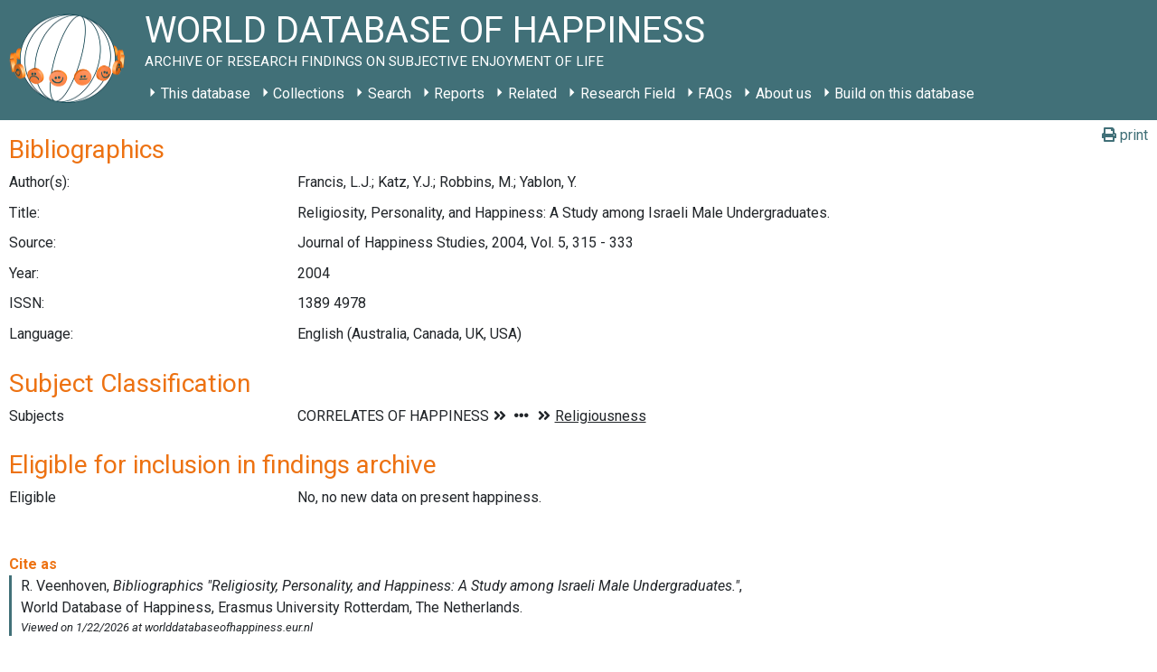

--- FILE ---
content_type: text/html; charset=UTF-8
request_url: https://worlddatabaseofhappiness.eur.nl/publications/religiosity-personality-and-happiness-a-study-among-israeli-male-undergraduates-4597/
body_size: 61588
content:
<!DOCTYPE html>
<html class="no-js" lang="en-US">
<head>
    <meta charset="UTF-8">
    <meta http-equiv="x-ua-compatible" content="ie=edge">
    <meta name="viewport" content="width=device-width, initial-scale=1, shrink-to-fit=no">

    <link rel="profile" href="http://gmpg.org/xfn/11"/>
    <link rel="pingback" href="https://worlddatabaseofhappiness.eur.nl/xmlrpc.php"/>
    <link href="https://fonts.googleapis.com/css2?family=Roboto:ital,wght@0,400;0,700;1,400;1,700&display=swap"
          rel="stylesheet">

    <!--wordpress head-->
    <title>Publications | World Database of Happiness</title>
<meta name='robots' content='max-image-preview:large' />
<link rel="alternate" type="application/rss+xml" title="World Database of Happiness &raquo; Feed" href="https://worlddatabaseofhappiness.eur.nl/feed/" />
<link rel="alternate" type="application/rss+xml" title="World Database of Happiness &raquo; Comments Feed" href="https://worlddatabaseofhappiness.eur.nl/comments/feed/" />
<link rel="alternate" title="oEmbed (JSON)" type="application/json+oembed" href="https://worlddatabaseofhappiness.eur.nl/wp-json/oembed/1.0/embed?url=https%3A%2F%2Fworlddatabaseofhappiness.eur.nl%2Fpublications%2F" />
<link rel="alternate" title="oEmbed (XML)" type="text/xml+oembed" href="https://worlddatabaseofhappiness.eur.nl/wp-json/oembed/1.0/embed?url=https%3A%2F%2Fworlddatabaseofhappiness.eur.nl%2Fpublications%2F&#038;format=xml" />
<style id='wp-img-auto-sizes-contain-inline-css' type='text/css'>
img:is([sizes=auto i],[sizes^="auto," i]){contain-intrinsic-size:3000px 1500px}
/*# sourceURL=wp-img-auto-sizes-contain-inline-css */
</style>
<style id='wp-emoji-styles-inline-css' type='text/css'>

	img.wp-smiley, img.emoji {
		display: inline !important;
		border: none !important;
		box-shadow: none !important;
		height: 1em !important;
		width: 1em !important;
		margin: 0 0.07em !important;
		vertical-align: -0.1em !important;
		background: none !important;
		padding: 0 !important;
	}
/*# sourceURL=wp-emoji-styles-inline-css */
</style>
<style id='wp-block-library-inline-css' type='text/css'>
:root{--wp-block-synced-color:#7a00df;--wp-block-synced-color--rgb:122,0,223;--wp-bound-block-color:var(--wp-block-synced-color);--wp-editor-canvas-background:#ddd;--wp-admin-theme-color:#007cba;--wp-admin-theme-color--rgb:0,124,186;--wp-admin-theme-color-darker-10:#006ba1;--wp-admin-theme-color-darker-10--rgb:0,107,160.5;--wp-admin-theme-color-darker-20:#005a87;--wp-admin-theme-color-darker-20--rgb:0,90,135;--wp-admin-border-width-focus:2px}@media (min-resolution:192dpi){:root{--wp-admin-border-width-focus:1.5px}}.wp-element-button{cursor:pointer}:root .has-very-light-gray-background-color{background-color:#eee}:root .has-very-dark-gray-background-color{background-color:#313131}:root .has-very-light-gray-color{color:#eee}:root .has-very-dark-gray-color{color:#313131}:root .has-vivid-green-cyan-to-vivid-cyan-blue-gradient-background{background:linear-gradient(135deg,#00d084,#0693e3)}:root .has-purple-crush-gradient-background{background:linear-gradient(135deg,#34e2e4,#4721fb 50%,#ab1dfe)}:root .has-hazy-dawn-gradient-background{background:linear-gradient(135deg,#faaca8,#dad0ec)}:root .has-subdued-olive-gradient-background{background:linear-gradient(135deg,#fafae1,#67a671)}:root .has-atomic-cream-gradient-background{background:linear-gradient(135deg,#fdd79a,#004a59)}:root .has-nightshade-gradient-background{background:linear-gradient(135deg,#330968,#31cdcf)}:root .has-midnight-gradient-background{background:linear-gradient(135deg,#020381,#2874fc)}:root{--wp--preset--font-size--normal:16px;--wp--preset--font-size--huge:42px}.has-regular-font-size{font-size:1em}.has-larger-font-size{font-size:2.625em}.has-normal-font-size{font-size:var(--wp--preset--font-size--normal)}.has-huge-font-size{font-size:var(--wp--preset--font-size--huge)}.has-text-align-center{text-align:center}.has-text-align-left{text-align:left}.has-text-align-right{text-align:right}.has-fit-text{white-space:nowrap!important}#end-resizable-editor-section{display:none}.aligncenter{clear:both}.items-justified-left{justify-content:flex-start}.items-justified-center{justify-content:center}.items-justified-right{justify-content:flex-end}.items-justified-space-between{justify-content:space-between}.screen-reader-text{border:0;clip-path:inset(50%);height:1px;margin:-1px;overflow:hidden;padding:0;position:absolute;width:1px;word-wrap:normal!important}.screen-reader-text:focus{background-color:#ddd;clip-path:none;color:#444;display:block;font-size:1em;height:auto;left:5px;line-height:normal;padding:15px 23px 14px;text-decoration:none;top:5px;width:auto;z-index:100000}html :where(.has-border-color){border-style:solid}html :where([style*=border-top-color]){border-top-style:solid}html :where([style*=border-right-color]){border-right-style:solid}html :where([style*=border-bottom-color]){border-bottom-style:solid}html :where([style*=border-left-color]){border-left-style:solid}html :where([style*=border-width]){border-style:solid}html :where([style*=border-top-width]){border-top-style:solid}html :where([style*=border-right-width]){border-right-style:solid}html :where([style*=border-bottom-width]){border-bottom-style:solid}html :where([style*=border-left-width]){border-left-style:solid}html :where(img[class*=wp-image-]){height:auto;max-width:100%}:where(figure){margin:0 0 1em}html :where(.is-position-sticky){--wp-admin--admin-bar--position-offset:var(--wp-admin--admin-bar--height,0px)}@media screen and (max-width:600px){html :where(.is-position-sticky){--wp-admin--admin-bar--position-offset:0px}}

/*# sourceURL=wp-block-library-inline-css */
</style><style id='global-styles-inline-css' type='text/css'>
:root{--wp--preset--aspect-ratio--square: 1;--wp--preset--aspect-ratio--4-3: 4/3;--wp--preset--aspect-ratio--3-4: 3/4;--wp--preset--aspect-ratio--3-2: 3/2;--wp--preset--aspect-ratio--2-3: 2/3;--wp--preset--aspect-ratio--16-9: 16/9;--wp--preset--aspect-ratio--9-16: 9/16;--wp--preset--color--black: #000000;--wp--preset--color--cyan-bluish-gray: #abb8c3;--wp--preset--color--white: #ffffff;--wp--preset--color--pale-pink: #f78da7;--wp--preset--color--vivid-red: #cf2e2e;--wp--preset--color--luminous-vivid-orange: #ff6900;--wp--preset--color--luminous-vivid-amber: #fcb900;--wp--preset--color--light-green-cyan: #7bdcb5;--wp--preset--color--vivid-green-cyan: #00d084;--wp--preset--color--pale-cyan-blue: #8ed1fc;--wp--preset--color--vivid-cyan-blue: #0693e3;--wp--preset--color--vivid-purple: #9b51e0;--wp--preset--gradient--vivid-cyan-blue-to-vivid-purple: linear-gradient(135deg,rgb(6,147,227) 0%,rgb(155,81,224) 100%);--wp--preset--gradient--light-green-cyan-to-vivid-green-cyan: linear-gradient(135deg,rgb(122,220,180) 0%,rgb(0,208,130) 100%);--wp--preset--gradient--luminous-vivid-amber-to-luminous-vivid-orange: linear-gradient(135deg,rgb(252,185,0) 0%,rgb(255,105,0) 100%);--wp--preset--gradient--luminous-vivid-orange-to-vivid-red: linear-gradient(135deg,rgb(255,105,0) 0%,rgb(207,46,46) 100%);--wp--preset--gradient--very-light-gray-to-cyan-bluish-gray: linear-gradient(135deg,rgb(238,238,238) 0%,rgb(169,184,195) 100%);--wp--preset--gradient--cool-to-warm-spectrum: linear-gradient(135deg,rgb(74,234,220) 0%,rgb(151,120,209) 20%,rgb(207,42,186) 40%,rgb(238,44,130) 60%,rgb(251,105,98) 80%,rgb(254,248,76) 100%);--wp--preset--gradient--blush-light-purple: linear-gradient(135deg,rgb(255,206,236) 0%,rgb(152,150,240) 100%);--wp--preset--gradient--blush-bordeaux: linear-gradient(135deg,rgb(254,205,165) 0%,rgb(254,45,45) 50%,rgb(107,0,62) 100%);--wp--preset--gradient--luminous-dusk: linear-gradient(135deg,rgb(255,203,112) 0%,rgb(199,81,192) 50%,rgb(65,88,208) 100%);--wp--preset--gradient--pale-ocean: linear-gradient(135deg,rgb(255,245,203) 0%,rgb(182,227,212) 50%,rgb(51,167,181) 100%);--wp--preset--gradient--electric-grass: linear-gradient(135deg,rgb(202,248,128) 0%,rgb(113,206,126) 100%);--wp--preset--gradient--midnight: linear-gradient(135deg,rgb(2,3,129) 0%,rgb(40,116,252) 100%);--wp--preset--font-size--small: 13px;--wp--preset--font-size--medium: 20px;--wp--preset--font-size--large: 36px;--wp--preset--font-size--x-large: 42px;--wp--preset--spacing--20: 0.44rem;--wp--preset--spacing--30: 0.67rem;--wp--preset--spacing--40: 1rem;--wp--preset--spacing--50: 1.5rem;--wp--preset--spacing--60: 2.25rem;--wp--preset--spacing--70: 3.38rem;--wp--preset--spacing--80: 5.06rem;--wp--preset--shadow--natural: 6px 6px 9px rgba(0, 0, 0, 0.2);--wp--preset--shadow--deep: 12px 12px 50px rgba(0, 0, 0, 0.4);--wp--preset--shadow--sharp: 6px 6px 0px rgba(0, 0, 0, 0.2);--wp--preset--shadow--outlined: 6px 6px 0px -3px rgb(255, 255, 255), 6px 6px rgb(0, 0, 0);--wp--preset--shadow--crisp: 6px 6px 0px rgb(0, 0, 0);}:where(.is-layout-flex){gap: 0.5em;}:where(.is-layout-grid){gap: 0.5em;}body .is-layout-flex{display: flex;}.is-layout-flex{flex-wrap: wrap;align-items: center;}.is-layout-flex > :is(*, div){margin: 0;}body .is-layout-grid{display: grid;}.is-layout-grid > :is(*, div){margin: 0;}:where(.wp-block-columns.is-layout-flex){gap: 2em;}:where(.wp-block-columns.is-layout-grid){gap: 2em;}:where(.wp-block-post-template.is-layout-flex){gap: 1.25em;}:where(.wp-block-post-template.is-layout-grid){gap: 1.25em;}.has-black-color{color: var(--wp--preset--color--black) !important;}.has-cyan-bluish-gray-color{color: var(--wp--preset--color--cyan-bluish-gray) !important;}.has-white-color{color: var(--wp--preset--color--white) !important;}.has-pale-pink-color{color: var(--wp--preset--color--pale-pink) !important;}.has-vivid-red-color{color: var(--wp--preset--color--vivid-red) !important;}.has-luminous-vivid-orange-color{color: var(--wp--preset--color--luminous-vivid-orange) !important;}.has-luminous-vivid-amber-color{color: var(--wp--preset--color--luminous-vivid-amber) !important;}.has-light-green-cyan-color{color: var(--wp--preset--color--light-green-cyan) !important;}.has-vivid-green-cyan-color{color: var(--wp--preset--color--vivid-green-cyan) !important;}.has-pale-cyan-blue-color{color: var(--wp--preset--color--pale-cyan-blue) !important;}.has-vivid-cyan-blue-color{color: var(--wp--preset--color--vivid-cyan-blue) !important;}.has-vivid-purple-color{color: var(--wp--preset--color--vivid-purple) !important;}.has-black-background-color{background-color: var(--wp--preset--color--black) !important;}.has-cyan-bluish-gray-background-color{background-color: var(--wp--preset--color--cyan-bluish-gray) !important;}.has-white-background-color{background-color: var(--wp--preset--color--white) !important;}.has-pale-pink-background-color{background-color: var(--wp--preset--color--pale-pink) !important;}.has-vivid-red-background-color{background-color: var(--wp--preset--color--vivid-red) !important;}.has-luminous-vivid-orange-background-color{background-color: var(--wp--preset--color--luminous-vivid-orange) !important;}.has-luminous-vivid-amber-background-color{background-color: var(--wp--preset--color--luminous-vivid-amber) !important;}.has-light-green-cyan-background-color{background-color: var(--wp--preset--color--light-green-cyan) !important;}.has-vivid-green-cyan-background-color{background-color: var(--wp--preset--color--vivid-green-cyan) !important;}.has-pale-cyan-blue-background-color{background-color: var(--wp--preset--color--pale-cyan-blue) !important;}.has-vivid-cyan-blue-background-color{background-color: var(--wp--preset--color--vivid-cyan-blue) !important;}.has-vivid-purple-background-color{background-color: var(--wp--preset--color--vivid-purple) !important;}.has-black-border-color{border-color: var(--wp--preset--color--black) !important;}.has-cyan-bluish-gray-border-color{border-color: var(--wp--preset--color--cyan-bluish-gray) !important;}.has-white-border-color{border-color: var(--wp--preset--color--white) !important;}.has-pale-pink-border-color{border-color: var(--wp--preset--color--pale-pink) !important;}.has-vivid-red-border-color{border-color: var(--wp--preset--color--vivid-red) !important;}.has-luminous-vivid-orange-border-color{border-color: var(--wp--preset--color--luminous-vivid-orange) !important;}.has-luminous-vivid-amber-border-color{border-color: var(--wp--preset--color--luminous-vivid-amber) !important;}.has-light-green-cyan-border-color{border-color: var(--wp--preset--color--light-green-cyan) !important;}.has-vivid-green-cyan-border-color{border-color: var(--wp--preset--color--vivid-green-cyan) !important;}.has-pale-cyan-blue-border-color{border-color: var(--wp--preset--color--pale-cyan-blue) !important;}.has-vivid-cyan-blue-border-color{border-color: var(--wp--preset--color--vivid-cyan-blue) !important;}.has-vivid-purple-border-color{border-color: var(--wp--preset--color--vivid-purple) !important;}.has-vivid-cyan-blue-to-vivid-purple-gradient-background{background: var(--wp--preset--gradient--vivid-cyan-blue-to-vivid-purple) !important;}.has-light-green-cyan-to-vivid-green-cyan-gradient-background{background: var(--wp--preset--gradient--light-green-cyan-to-vivid-green-cyan) !important;}.has-luminous-vivid-amber-to-luminous-vivid-orange-gradient-background{background: var(--wp--preset--gradient--luminous-vivid-amber-to-luminous-vivid-orange) !important;}.has-luminous-vivid-orange-to-vivid-red-gradient-background{background: var(--wp--preset--gradient--luminous-vivid-orange-to-vivid-red) !important;}.has-very-light-gray-to-cyan-bluish-gray-gradient-background{background: var(--wp--preset--gradient--very-light-gray-to-cyan-bluish-gray) !important;}.has-cool-to-warm-spectrum-gradient-background{background: var(--wp--preset--gradient--cool-to-warm-spectrum) !important;}.has-blush-light-purple-gradient-background{background: var(--wp--preset--gradient--blush-light-purple) !important;}.has-blush-bordeaux-gradient-background{background: var(--wp--preset--gradient--blush-bordeaux) !important;}.has-luminous-dusk-gradient-background{background: var(--wp--preset--gradient--luminous-dusk) !important;}.has-pale-ocean-gradient-background{background: var(--wp--preset--gradient--pale-ocean) !important;}.has-electric-grass-gradient-background{background: var(--wp--preset--gradient--electric-grass) !important;}.has-midnight-gradient-background{background: var(--wp--preset--gradient--midnight) !important;}.has-small-font-size{font-size: var(--wp--preset--font-size--small) !important;}.has-medium-font-size{font-size: var(--wp--preset--font-size--medium) !important;}.has-large-font-size{font-size: var(--wp--preset--font-size--large) !important;}.has-x-large-font-size{font-size: var(--wp--preset--font-size--x-large) !important;}
/*# sourceURL=global-styles-inline-css */
</style>

<style id='classic-theme-styles-inline-css' type='text/css'>
/*! This file is auto-generated */
.wp-block-button__link{color:#fff;background-color:#32373c;border-radius:9999px;box-shadow:none;text-decoration:none;padding:calc(.667em + 2px) calc(1.333em + 2px);font-size:1.125em}.wp-block-file__button{background:#32373c;color:#fff;text-decoration:none}
/*# sourceURL=/wp-includes/css/classic-themes.min.css */
</style>
<link rel='stylesheet' id='bootstrap-basic4-wp-main-css' href='https://worlddatabaseofhappiness.eur.nl/wp-content/themes/worlddatabaseofhappiness/style.css?ver=1.0.0' type='text/css' media='all' />
<link rel='stylesheet' id='bootstrap4-css' href='https://worlddatabaseofhappiness.eur.nl/wp-content/themes/bootstrap-basic4/assets/css/bootstrap.min.css?ver=4.6.2' type='text/css' media='all' />
<link rel='stylesheet' id='bootstrap-basic4-font-awesome5-css' href='https://worlddatabaseofhappiness.eur.nl/wp-content/themes/bootstrap-basic4/assets/fontawesome/css/all.min.css?ver=5.15.4' type='text/css' media='all' />
<link rel='stylesheet' id='bootstrap-basic4-main-css' href='https://worlddatabaseofhappiness.eur.nl/wp-content/themes/bootstrap-basic4/assets/css/main.css?ver=1.0.0' type='text/css' media='all' />
<link rel='stylesheet' id='child-style-css' href='https://worlddatabaseofhappiness.eur.nl/wp-content/themes/worlddatabaseofhappiness/css/main.css?ver=6.9' type='text/css' media='all' />
<script type="text/javascript" src="https://worlddatabaseofhappiness.eur.nl/wp-content/plugins/jquery-updater/js/jquery-4.0.0.min.js?ver=4.0.0" id="jquery-core-js"></script>
<script type="text/javascript" src="https://worlddatabaseofhappiness.eur.nl/wp-content/plugins/jquery-updater/js/jquery-migrate-3.6.0.min.js?ver=3.6.0" id="jquery-migrate-js"></script>
<link rel="https://api.w.org/" href="https://worlddatabaseofhappiness.eur.nl/wp-json/" /><link rel="alternate" title="JSON" type="application/json" href="https://worlddatabaseofhappiness.eur.nl/wp-json/wp/v2/pages/22" /><link rel="EditURI" type="application/rsd+xml" title="RSD" href="https://worlddatabaseofhappiness.eur.nl/xmlrpc.php?rsd" />
<meta name="generator" content="WordPress 6.9" />
<link rel="canonical" href="https://worlddatabaseofhappiness.eur.nl/publications/religiosity-personality-and-happiness-a-study-among-israeli-male-undergraduates-4597/" />
<link rel='shortlink' href='https://worlddatabaseofhappiness.eur.nl/?p=22' />
<script type="module" src="/wp-content/plugins/wdoh-data/frontend/dist/wdoh/wdoh.esm.js?h=2026012212"></script><script nomodule src="/wp-content/plugins/wdoh-data/frontend/dist/wdoh.js?h=2026012212"></script><link rel="icon" href="https://worlddatabaseofhappiness.eur.nl/wp-content/uploads/2020/04/logo_med-1-150x150.png" sizes="32x32" />
<link rel="icon" href="https://worlddatabaseofhappiness.eur.nl/wp-content/uploads/2020/04/logo_med-1.png" sizes="192x192" />
<link rel="apple-touch-icon" href="https://worlddatabaseofhappiness.eur.nl/wp-content/uploads/2020/04/logo_med-1.png" />
<meta name="msapplication-TileImage" content="https://worlddatabaseofhappiness.eur.nl/wp-content/uploads/2020/04/logo_med-1.png" />
    <!--end wordpress head-->
<link rel='stylesheet' id='wdoh-data-styling-css' href='https://worlddatabaseofhappiness.eur.nl/wp-content/plugins/wdoh-data/css/main.css?ver=6.9' type='text/css' media='all' />
</head>
<body class="wp-singular page-template page-template-page_no_header page-template-page_no_header-php page page-id-22 wp-embed-responsive wp-theme-bootstrap-basic4 wp-child-theme-worlddatabaseofhappiness">
<div class="container page-container">
    <wdoh-browse-happy></wdoh-browse-happy>
    <header class="page-header page-header-sitebrand-topbar">
        <div class="row row-with-vspace site-branding">
            <div class="col-md-12 site-title">
                <a class="site-logo-home" href="https://worlddatabaseofhappiness.eur.nl/"
                   title="World Database of Happiness" rel="home">
                    <span class="site-header-logo"></span>
                </a>
                <h1 class="site-title-heading">
                    World Database of Happiness                    <div class="site-description">
                        <small>
                            Archive of research findings on subjective enjoyment of life                        </small>
                    </div>
                </h1>
                                    <div class="row main-navigation">
                        <div class="col-md-12">
                            <nav class="navbar navbar-expand-lg navbar-light bg-light">
                                <button class="navbar-toggler" type="button" data-toggle="collapse"
                                        data-target="#bootstrap-basic4-topnavbar"
                                        aria-controls="bootstrap-basic4-topnavbar"
                                        aria-expanded="false"
                                        aria-label="Toggle navigation">
                                    <span class="navbar-toggler-icon"></span>
                                </button>
                                <div id="bootstrap-basic4-topnavbar" class="collapse navbar-collapse">
                                    <ul id="bb4-primary-menu" class="navbar-nav mr-auto"><li id="menu-item-1039" class="menu-item menu-item-type-post_type menu-item-object-page menu-item-has-children menu-item-1039 nav-item dropdown"><a href="https://worlddatabaseofhappiness.eur.nl/this-database/" class="dropdown-toggle nav-link  menu-item menu-item-type-post_type menu-item-object-page menu-item-has-children" data-toggle="dropdown" aria-haspopup="true" aria-expanded="false">This database</a>
<div class="dropdown-menu">
	<a href="https://worlddatabaseofhappiness.eur.nl/this-database/what-is-this-world-database-of-happiness-2/" class="dropdown-toggle nav-link  menu-item menu-item-type-post_type menu-item-object-page menu-item-has-children" data-toggle="dropdown" aria-haspopup="true" aria-expanded="false">What is this World Database of Happiness?</a>
	<div class="dropdown-menu">
		<a href="https://worlddatabaseofhappiness.eur.nl/this-database/simple-summaries-by-language/" class="dropdown-item  menu-item menu-item-type-post_type menu-item-object-page">Key points by language</a>
		<a href="https://worlddatabaseofhappiness.eur.nl/this-database/concept/" class="dropdown-item  menu-item menu-item-type-post_type menu-item-object-page">Concept</a>
		<a href="https://worlddatabaseofhappiness.eur.nl/this-database/overview-of-the-world-database-of-happiness/" class="dropdown-item  menu-item menu-item-type-post_type menu-item-object-page">Overview</a>
		<a href="https://worlddatabaseofhappiness.eur.nl/this-database/elements-of-this-world-database-of-happiness/" class="dropdown-item  menu-item menu-item-type-post_type menu-item-object-page">Elements of the finding archive</a>
		<a href="https://worlddatabaseofhappiness.eur.nl/this-database/it-behind-this-database/" class="dropdown-item  menu-item menu-item-type-post_type menu-item-object-page">IT behind this database</a>
		<a href="https://worlddatabaseofhappiness.eur.nl/this-database/glossary/" class="dropdown-item  menu-item menu-item-type-post_type menu-item-object-page">Glossary</a>
	</div>

	<a href="https://worlddatabaseofhappiness.eur.nl/this-database/reasons-for-this-database/" class="dropdown-item  menu-item menu-item-type-post_type menu-item-object-page">Reasons for this database</a>
	<a href="https://worlddatabaseofhappiness.eur.nl/this-database/how-to-search-in-this-database/" class="dropdown-item  menu-item menu-item-type-post_type menu-item-object-page">How to search in this database: Overview of options</a>
	<a href="https://worlddatabaseofhappiness.eur.nl/this-database/uses-of-this-database/" class="dropdown-item  menu-item menu-item-type-post_type menu-item-object-page">Uses of this database</a>
	<a href="https://worlddatabaseofhappiness.eur.nl/this-database/how-to-cite-this-source/" class="dropdown-item  menu-item menu-item-type-post_type menu-item-object-page">How to cite this source</a>
	<a href="https://worlddatabaseofhappiness.eur.nl/this-database/how-to-add-your-work/" class="dropdown-toggle nav-link  menu-item menu-item-type-post_type menu-item-object-page menu-item-has-children" data-toggle="dropdown" aria-haspopup="true" aria-expanded="false">How to add to this source</a>
	<div class="dropdown-menu">
		<a href="https://worlddatabaseofhappiness.eur.nl/how-to-enter-findings-on-happiness/" class="dropdown-item  menu-item menu-item-type-post_type menu-item-object-page">How to enter findings on happiness</a>
		<a href="https://worlddatabaseofhappiness.eur.nl/this-database/tools/" class="dropdown-item  menu-item menu-item-type-post_type menu-item-object-page">Tools</a>
	</div>

	<a href="https://worlddatabaseofhappiness.eur.nl/how-to-build-on-this-database/" class="dropdown-item  menu-item menu-item-type-post_type menu-item-object-page">How to build on this database</a>
	<a href="https://worlddatabaseofhappiness.eur.nl/this-database/how-to-support-this-database/" class="dropdown-item  menu-item menu-item-type-post_type menu-item-object-page">How to support this database</a>
	<a href="https://worlddatabaseofhappiness.eur.nl/this-database/services/" class="dropdown-item  menu-item menu-item-type-post_type menu-item-object-page">Services</a>
	<a href="https://worlddatabaseofhappiness.eur.nl/this-database/development-of-this-database/" class="dropdown-toggle nav-link  menu-item menu-item-type-post_type menu-item-object-page menu-item-has-children" data-toggle="dropdown" aria-haspopup="true" aria-expanded="false">Development of this World Database of Happiness</a>
	<div class="dropdown-menu">
		<a href="https://worlddatabaseofhappiness.eur.nl/this-database/development-history/" class="dropdown-item  menu-item menu-item-type-post_type menu-item-object-page">Development history of the World Database of Happiness</a>
		<a href="https://worlddatabaseofhappiness.eur.nl/this-database/progress-reports/" class="dropdown-item  menu-item menu-item-type-post_type menu-item-object-page">Progress reports</a>
		<a href="https://worlddatabaseofhappiness.eur.nl/this-database/continuation-of-this-database/" class="dropdown-item  menu-item menu-item-type-post_type menu-item-object-page">Continuation of this database</a>
	</div>

</div>
</li>
<li id="menu-item-75" class="menu-item menu-item-type-post_type menu-item-object-page menu-item-has-children menu-item-75 nav-item dropdown"><a href="https://worlddatabaseofhappiness.eur.nl/collections/" class="dropdown-toggle nav-link  menu-item menu-item-type-post_type menu-item-object-page menu-item-has-children" data-toggle="dropdown" aria-haspopup="true" aria-expanded="false">Collections</a>
<div class="dropdown-menu">
	<a href="https://worlddatabaseofhappiness.eur.nl/collections/bibliography/" class="dropdown-toggle nav-link  menu-item menu-item-type-post_type menu-item-object-page menu-item-has-children" data-toggle="dropdown" aria-haspopup="true" aria-expanded="false">Bibliography</a>
	<div class="dropdown-menu">
		<a href="https://worlddatabaseofhappiness.eur.nl/collections/bibliography/what-is-this-bibliography-of-happiness/" class="dropdown-item  menu-item menu-item-type-post_type menu-item-object-page">What is this Bibliography of happiness?</a>
		<a href="https://worlddatabaseofhappiness.eur.nl/collections/bibliography/biblio-introtext-contents/" class="dropdown-item  menu-item menu-item-type-post_type menu-item-object-page">Contents Introductory text</a>
		<a href="https://worlddatabaseofhappiness.eur.nl/collections/bibliography/how-to-search-in-this-bibliography-of-happiness/" class="dropdown-item  menu-item menu-item-type-post_type menu-item-object-page">How to search</a>
		<a href="https://worlddatabaseofhappiness.eur.nl/bibliographic-subjects/" class="dropdown-item  menu-item menu-item-type-post_type menu-item-object-page">Subject classification</a>
		<a href="https://worlddatabaseofhappiness.eur.nl/search-the-database/bibliography/" class="dropdown-item  menu-item menu-item-type-post_type menu-item-object-page">Search</a>
		<a href="https://worlddatabaseofhappiness.eur.nl/collections/bibliography/directory-of-happiness-investigators/" class="dropdown-item  menu-item menu-item-type-post_type menu-item-object-page">Directory of Happiness Investigators</a>
	</div>

	<a href="https://worlddatabaseofhappiness.eur.nl/collections/measures-of-happiness/" class="dropdown-toggle nav-link  menu-item menu-item-type-post_type menu-item-object-page menu-item-has-children" data-toggle="dropdown" aria-haspopup="true" aria-expanded="false">Measures of Happiness</a>
	<div class="dropdown-menu">
		<a href="https://worlddatabaseofhappiness.eur.nl/collections/measures-of-happiness/what-is-this-collection-measures-of-happiness/" class="dropdown-item  menu-item menu-item-type-post_type menu-item-object-page">What is this collection Measures of Happiness?</a>
		<a href="https://worlddatabaseofhappiness.eur.nl/collections/measures-of-happiness/contents-introtext/" class="dropdown-item  menu-item menu-item-type-post_type menu-item-object-page">Contents Introductory text</a>
		<a href="https://worlddatabaseofhappiness.eur.nl/collections/measures-of-happiness/examples-of-measures-of-happiness/" class="dropdown-item  menu-item menu-item-type-post_type menu-item-object-page">Examples of measures of happiness</a>
		<a href="https://worlddatabaseofhappiness.eur.nl/collections/measures-of-happiness/how-to-search-in-this-collection-measures-of-happiness/" class="dropdown-item  menu-item menu-item-type-post_type menu-item-object-page">How to search</a>
		<a href="https://worlddatabaseofhappiness.eur.nl/search-the-database/happiness-measures/" class="dropdown-item  menu-item menu-item-type-post_type menu-item-object-page">Search</a>
	</div>

	<a href="https://worlddatabaseofhappiness.eur.nl/collections/distributional-findings-on-happiness/" class="dropdown-toggle nav-link  menu-item menu-item-type-post_type menu-item-object-page menu-item-has-children" data-toggle="dropdown" aria-haspopup="true" aria-expanded="false">Distributional findings on happiness</a>
	<div class="dropdown-menu">
		<a href="https://worlddatabaseofhappiness.eur.nl/collections/distributional-findings-on-happiness/what-is-this-collection-of-distributional-findings-on-happiness-2/" class="dropdown-item  menu-item menu-item-type-post_type menu-item-object-page">What is this Collection of Distributional Findings on Happiness?</a>
		<a href="https://worlddatabaseofhappiness.eur.nl/collections/distributional-findings-on-happiness/happiness-in-nations/" class="dropdown-toggle nav-link  menu-item menu-item-type-post_type menu-item-object-page menu-item-has-children" data-toggle="dropdown" aria-haspopup="true" aria-expanded="false">Findings on Happiness in Nations</a>
		<div class="dropdown-menu">
			<a href="https://worlddatabaseofhappiness.eur.nl/collections/distributional-findings-on-happiness/what-is-this-collection-of-distributional-findings-on-happiness-2/what-is-this-collection-of-happiness-in-nations/" class="dropdown-item  menu-item menu-item-type-post_type menu-item-object-page">What is this collection of Distributional Findings on Happiness in Nations?</a>
			<a href="https://worlddatabaseofhappiness.eur.nl/collections/distributional-findings-on-happiness/happiness-in-nations/contents-introtext-happiness-in-nations/" class="dropdown-item  menu-item menu-item-type-post_type menu-item-object-page">Contents Introductory text</a>
		</div>

		<a href="https://worlddatabaseofhappiness.eur.nl/collections/distributional-findings-on-happiness/distributional-findings-on-happiness-in-publics/" class="dropdown-toggle nav-link  menu-item menu-item-type-post_type menu-item-object-page menu-item-has-children" data-toggle="dropdown" aria-haspopup="true" aria-expanded="false">Findings on Happiness in Publics</a>
		<div class="dropdown-menu">
			<a href="https://worlddatabaseofhappiness.eur.nl/collections/distributional-findings-on-happiness/distributional-findings-on-happiness-in-publics/introtext-happinessinpublics/" class="dropdown-item  menu-item menu-item-type-post_type menu-item-object-page">Introductory text</a>
			<a href="https://worlddatabaseofhappiness.eur.nl/collections/distributional-findings-on-happiness/distributional-findings-on-happiness-in-publics/classification-of-special-publics/" class="dropdown-item  menu-item menu-item-type-post_type menu-item-object-page">Classification of special publics</a>
		</div>

		<a href="https://worlddatabaseofhappiness.eur.nl/collections/distributional-findings-on-happiness/how-to-search-distributional-findings-on-happiness/" class="dropdown-item  menu-item menu-item-type-post_type menu-item-object-page">How to search</a>
		<a href="https://worlddatabaseofhappiness.eur.nl/search-the-database/distributional-findings/" class="dropdown-item  menu-item menu-item-type-post_type menu-item-object-page">Search</a>
	</div>

	<a href="https://worlddatabaseofhappiness.eur.nl/collections/correlational-findings/" class="dropdown-toggle nav-link  menu-item menu-item-type-post_type menu-item-object-page menu-item-has-children" data-toggle="dropdown" aria-haspopup="true" aria-expanded="false">Correlational findings</a>
	<div class="dropdown-menu">
		<a href="https://worlddatabaseofhappiness.eur.nl/collections/correlational-findings/what-is-this-collection-of-correlational-findings-on-happiness/" class="dropdown-item  menu-item menu-item-type-post_type menu-item-object-page">What is this Collection of Correlational Findings on Happiness?</a>
		<a href="https://worlddatabaseofhappiness.eur.nl/collections/correlational-findings/contents-introtext-correlationalfindings/" class="dropdown-item  menu-item menu-item-type-post_type menu-item-object-page">Contents Introductory text</a>
		<a href="https://worlddatabaseofhappiness.eur.nl/collections/correlational-findings/how-to-search-in-this-collection-of-correlational-findings-on-happiness/" class="dropdown-item  menu-item menu-item-type-post_type menu-item-object-page">How to search</a>
		<a href="https://worlddatabaseofhappiness.eur.nl/correlational-subjects/" class="dropdown-item  menu-item menu-item-type-post_type menu-item-object-page">Subject classification</a>
		<a href="https://worlddatabaseofhappiness.eur.nl/specification-variables/" class="dropdown-item  menu-item menu-item-type-post_type menu-item-object-page">Specification variables</a>
		<a href="https://worlddatabaseofhappiness.eur.nl/search-the-database/correlational-findings/" class="dropdown-item  menu-item menu-item-type-post_type menu-item-object-page">Search</a>
	</div>

</div>
</li>
<li id="menu-item-19" class="menu-item menu-item-type-post_type menu-item-object-page menu-item-has-children menu-item-19 nav-item dropdown"><a href="https://worlddatabaseofhappiness.eur.nl/search-the-database/" class="dropdown-toggle nav-link  menu-item menu-item-type-post_type menu-item-object-page menu-item-has-children" data-toggle="dropdown" aria-haspopup="true" aria-expanded="false">Search</a>
<div class="dropdown-menu">
	<a href="https://worlddatabaseofhappiness.eur.nl/this-database/how-to-search-in-this-database/" class="dropdown-item  menu-item menu-item-type-post_type menu-item-object-page">How to search in this database: Overview of options</a>
	<a href="https://worlddatabaseofhappiness.eur.nl/search-the-database/bibliography/" class="dropdown-item  menu-item menu-item-type-post_type menu-item-object-page">Bibliography</a>
	<a href="https://worlddatabaseofhappiness.eur.nl/search-the-database/studies/" class="dropdown-item  menu-item menu-item-type-post_type menu-item-object-page">Studies</a>
	<a href="https://worlddatabaseofhappiness.eur.nl/search-the-database/happiness-measures/" class="dropdown-item  menu-item menu-item-type-post_type menu-item-object-page">Happiness Measures</a>
	<a href="https://worlddatabaseofhappiness.eur.nl/search-the-database/distributional-findings/" class="dropdown-item  menu-item menu-item-type-post_type menu-item-object-page">Distributional findings</a>
	<a href="https://worlddatabaseofhappiness.eur.nl/search-the-database/correlational-findings/" class="dropdown-item  menu-item menu-item-type-post_type menu-item-object-page">Correlational findings</a>
	<a href="https://worlddatabaseofhappiness.eur.nl/search-the-database/search-all/" class="dropdown-item  menu-item menu-item-type-post_type menu-item-object-page">Search all</a>
</div>
</li>
<li id="menu-item-1105" class="menu-item menu-item-type-post_type menu-item-object-page menu-item-has-children menu-item-1105 nav-item dropdown"><a href="https://worlddatabaseofhappiness.eur.nl/reports/" class="dropdown-toggle nav-link  menu-item menu-item-type-post_type menu-item-object-page menu-item-has-children" data-toggle="dropdown" aria-haspopup="true" aria-expanded="false">Reports</a>
<div class="dropdown-menu">
	<a href="https://worlddatabaseofhappiness.eur.nl/reports/reports-in-the-world-database-of-happiness/" class="dropdown-item  menu-item menu-item-type-post_type menu-item-object-page">Overview of reports</a>
	<a href="https://worlddatabaseofhappiness.eur.nl/reports/reports-on-happiness-in-single-nations/" class="dropdown-item  menu-item menu-item-type-post_type menu-item-object-page">Reports on Happiness in Single Nations</a>
	<a href="https://worlddatabaseofhappiness.eur.nl/reports/report-on-happiness-in-multiple-nations-sorted-by-type-of-happiness-measure-used/" class="dropdown-item  menu-item menu-item-type-post_type menu-item-object-page">Report on Happiness in Multiple Nations, sorted by type of happiness measure used</a>
	<a href="https://worlddatabaseofhappiness.eur.nl/reports/rank-reports-of-happiness-in-nations/" class="dropdown-item  menu-item menu-item-type-post_type menu-item-object-page">Rank reports of happiness in nations</a>
	<a href="https://worlddatabaseofhappiness.eur.nl/reports/trend-reports-on-change-of-happiness-in-nations/" class="dropdown-item  menu-item menu-item-type-post_type menu-item-object-page">Trend reports on change of happiness in nations</a>
</div>
</li>
<li id="menu-item-1109" class="menu-item menu-item-type-post_type menu-item-object-page menu-item-has-children menu-item-1109 nav-item dropdown"><a href="https://worlddatabaseofhappiness.eur.nl/related-sources/" class="dropdown-toggle nav-link  menu-item menu-item-type-post_type menu-item-object-page menu-item-has-children" data-toggle="dropdown" aria-haspopup="true" aria-expanded="false">Related</a>
<div class="dropdown-menu">
	<a href="https://worlddatabaseofhappiness.eur.nl/related-sources/data-set-states-of-nations/" class="dropdown-toggle nav-link  menu-item menu-item-type-post_type menu-item-object-page menu-item-has-children" data-toggle="dropdown" aria-haspopup="true" aria-expanded="false">Dataset ‘States of nations’</a>
	<div class="dropdown-menu">
		<a href="https://worlddatabaseofhappiness.eur.nl/related-sources/summary-datafile-states-of-nations/" class="dropdown-item  menu-item menu-item-type-post_type menu-item-object-page">What is this dataset &#8216;States of Nations&#8217;?</a>
		<a href="https://worlddatabaseofhappiness.eur.nl/related-sources/user-information-data-file-states-of-nations/" class="dropdown-item  menu-item menu-item-type-post_type menu-item-object-page">User information</a>
		<a href="https://worlddatabaseofhappiness.eur.nl/related-sources/data-set-states-of-nations/states-of-nations-by-topic/" class="dropdown-item  menu-item menu-item-type-post_type menu-item-object-page">States of Nations by Topic (macro variables)</a>
		<a href="https://worlddatabaseofhappiness.eur.nl/related-sources/data-set-states-of-nations/states-of-nations-by-theme/" class="dropdown-item  menu-item menu-item-type-post_type menu-item-object-page">States of nations by Theme</a>
	</div>

	<a href="https://worlddatabaseofhappiness.eur.nl/related-sources/data-set-trends-in-nations/" class="dropdown-toggle nav-link  menu-item menu-item-type-post_type menu-item-object-page menu-item-has-children" data-toggle="dropdown" aria-haspopup="true" aria-expanded="false">Data set ‘Trends in nations’</a>
	<div class="dropdown-menu">
		<a href="https://worlddatabaseofhappiness.eur.nl/related-sources/data-set-trends-in-nations/what-is-this-data-file-trends-in-nations/" class="dropdown-item  menu-item menu-item-type-post_type menu-item-object-page">What is this data file ‘Trends in Nations’?</a>
		<a href="https://worlddatabaseofhappiness.eur.nl/related-sources/data-set-trends-in-nations/variables-in-data-file-trends-in-nations/" class="dropdown-toggle nav-link  menu-item menu-item-type-post_type menu-item-object-page menu-item-has-children" data-toggle="dropdown" aria-haspopup="true" aria-expanded="false">Variables in data file ‘Trends in Nations’</a>
		<div class="dropdown-menu">
			<a href="https://worlddatabaseofhappiness.eur.nl/related-sources/data-set-trends-in-nations/variables-in-data-file-trends-in-nations/data-on-trend-average-happiness-in-nations/" class="dropdown-item  menu-item menu-item-type-post_type menu-item-object-page">Average Happiness in Nations by Year in data file ‘Trends in Nations’</a>
			<a href="https://worlddatabaseofhappiness.eur.nl/related-sources/data-set-trends-in-nations/variables-in-data-file-trends-in-nations/data-on-trend-inequality-of-happiness-in-nations/" class="dropdown-item  menu-item menu-item-type-post_type menu-item-object-page">Inequality of Happiness in Nations by year in data file ‘Trends in Nations’</a>
			<a href="https://worlddatabaseofhappiness.eur.nl/related-sources/data-set-trends-in-nations/variables-in-data-file-trends-in-nations/data-trend-inequality-adjusted-happiness-in-nations/" class="dropdown-item  menu-item menu-item-type-post_type menu-item-object-page">Inequality-Adjusted Happiness (IAH) in nations by year in data file ‘Trends in Nations’</a>
			<a href="https://worlddatabaseofhappiness.eur.nl/related-sources/data-set-trends-in-nations/variables-in-data-file-trends-in-nations/data-trend-happy-life-years-in-nations/" class="dropdown-item  menu-item menu-item-type-post_type menu-item-object-page">Happy Life-Years (HLY) in Nations by Year in data file ‘Trends in Nations’</a>
			<a href="https://worlddatabaseofhappiness.eur.nl/related-sources/data-set-trends-in-nations/variables-in-data-file-trends-in-nations/data-on-trend-life-expectancy-in-nations/" class="dropdown-item  menu-item menu-item-type-post_type menu-item-object-page">Life-Expectancy in Nations by Year in data’file ‘Trends in Nations</a>
		</div>

	</div>

	<a href="https://worlddatabaseofhappiness.eur.nl/related-sources/international-happiness-scale-interval-study/" class="dropdown-toggle nav-link  menu-item menu-item-type-post_type menu-item-object-page menu-item-has-children" data-toggle="dropdown" aria-haspopup="true" aria-expanded="false">International Happiness Scale Interval Study</a>
	<div class="dropdown-menu">
		<a href="https://worlddatabaseofhappiness.eur.nl/related-sources/international-happiness-scale-interval-study/summary-scale-interval-study/" class="dropdown-item  menu-item menu-item-type-post_type menu-item-object-page">What is this International Happiness Scale Interval Study?</a>
		<a href="https://worlddatabaseofhappiness.eur.nl/related-sources/international-happiness-scale-interval-study/method-of-happiness-scale-interval-study/" class="dropdown-item  menu-item menu-item-type-post_type menu-item-object-page">Method</a>
		<a href="https://worlddatabaseofhappiness.eur.nl/related-sources/international-happiness-scale-interval-study/flyer-international-happiness-scale-interval-study/" class="dropdown-item  menu-item menu-item-type-post_type menu-item-object-page">Flyer</a>
		<a href="https://worlddatabaseofhappiness.eur.nl/related-sources/international-happiness-scale-interval-study/scale-interval-recorder/" class="dropdown-item  menu-item menu-item-type-post_type menu-item-object-page">Scale Interval Recorder</a>
		<a href="https://worlddatabaseofhappiness.eur.nl/related-sources/international-happiness-scale-interval-study/investigators-international-happiness-scale-interval-study/" class="dropdown-item  menu-item menu-item-type-post_type menu-item-object-page">Investigators</a>
		<a href="https://worlddatabaseofhappiness.eur.nl/related-sources/international-happiness-scale-interval-study/questions-on-happiness-involving-verbal-response-options-ever-used-in-general-population-surveys-in-nations/" class="dropdown-item  menu-item menu-item-type-post_type menu-item-object-page">Survey questions</a>
		<a href="https://worlddatabaseofhappiness.eur.nl/related-sources/international-happiness-scale-interval-study/studies-in-international-happiness-scale-interval-study/" class="dropdown-item  menu-item menu-item-type-post_type menu-item-object-page">Studies</a>
		<a href="https://worlddatabaseofhappiness.eur.nl/related-sources/international-happiness-scale-interval-study/publications-on-the-international-happiness-scale-interval-study/" class="dropdown-item  menu-item menu-item-type-post_type menu-item-object-page">Publications</a>
	</div>

</div>
</li>
<li id="menu-item-1141" class="menu-item menu-item-type-post_type menu-item-object-page menu-item-has-children menu-item-1141 nav-item dropdown"><a href="https://worlddatabaseofhappiness.eur.nl/research-field/" class="dropdown-toggle nav-link  menu-item menu-item-type-post_type menu-item-object-page menu-item-has-children" data-toggle="dropdown" aria-haspopup="true" aria-expanded="false">Research Field</a>
<div class="dropdown-menu">
	<a href="https://worlddatabaseofhappiness.eur.nl/research-field/journals-on-happiness-and-wider-well-being/" class="dropdown-item  menu-item menu-item-type-post_type menu-item-object-page">Journals on happiness and wider well-being</a>
	<a href="https://worlddatabaseofhappiness.eur.nl/research-field/research-associations-on-subjective-well-being/" class="dropdown-item  menu-item menu-item-type-post_type menu-item-object-page">Research associations on subjective well-being</a>
	<a href="https://worlddatabaseofhappiness.eur.nl/research-field/conferences-on-happiness/" class="dropdown-item  menu-item menu-item-type-post_type menu-item-object-page">Conferences on happiness</a>
	<a href="https://worlddatabaseofhappiness.eur.nl/research-field/research-institutes-on-happiness/" class="dropdown-item  menu-item menu-item-type-post_type menu-item-object-page">Research institutes on Happiness</a>
	<a href="https://worlddatabaseofhappiness.eur.nl/research-field/databases-on-happiness/" class="dropdown-item  menu-item menu-item-type-post_type menu-item-object-page">Databases on happiness</a>
	<a href="https://worlddatabaseofhappiness.eur.nl/research-field/key-literature-on-happiness/" class="dropdown-item  menu-item menu-item-type-post_type menu-item-object-page">Key literature on happiness</a>
</div>
</li>
<li id="menu-item-1150" class="menu-item menu-item-type-post_type menu-item-object-page menu-item-has-children menu-item-1150 nav-item dropdown"><a href="https://worlddatabaseofhappiness.eur.nl/facs/" class="dropdown-toggle nav-link  menu-item menu-item-type-post_type menu-item-object-page menu-item-has-children" data-toggle="dropdown" aria-haspopup="true" aria-expanded="false">FAQs</a>
<div class="dropdown-menu">
	<a href="https://worlddatabaseofhappiness.eur.nl/facs/faqs-about-happiness/" class="dropdown-item  menu-item menu-item-type-post_type menu-item-object-page">FAQs about happiness</a>
	<a href="https://worlddatabaseofhappiness.eur.nl/facs/faqs-about-this-world-database-of-happiness/" class="dropdown-item  menu-item menu-item-type-post_type menu-item-object-page">FAQs about this World Database of Happiness</a>
	<a href="https://worlddatabaseofhappiness.eur.nl/facs/faqs-about-searching-in-this-world-database-of-happiness/" class="dropdown-item  menu-item menu-item-type-post_type menu-item-object-page">FAQs about searching in this World Database of Happiness</a>
</div>
</li>
<li id="menu-item-1155" class="menu-item menu-item-type-post_type menu-item-object-page menu-item-has-children menu-item-1155 nav-item dropdown"><a href="https://worlddatabaseofhappiness.eur.nl/about-us-2/" class="dropdown-toggle nav-link  menu-item menu-item-type-post_type menu-item-object-page menu-item-has-children" data-toggle="dropdown" aria-haspopup="true" aria-expanded="false">About us</a>
<div class="dropdown-menu">
	<a href="https://worlddatabaseofhappiness.eur.nl/about-us-2/organizational-basis/" class="dropdown-item  menu-item menu-item-type-post_type menu-item-object-page">Organization</a>
	<a href="https://worlddatabaseofhappiness.eur.nl/about-us-2/home-team-current/" class="dropdown-item  menu-item menu-item-type-post_type menu-item-object-page">Home team: Current</a>
	<a href="https://worlddatabaseofhappiness.eur.nl/about-us-2/home-team-veterans/" class="dropdown-item  menu-item menu-item-type-post_type menu-item-object-page">Home team: Veterans</a>
	<a href="https://worlddatabaseofhappiness.eur.nl/about-us-2/associated-researchers/" class="dropdown-item  menu-item menu-item-type-post_type menu-item-object-page">List of associated researchers</a>
	<a href="https://worlddatabaseofhappiness.eur.nl/this-database/how-to-support-this-database/" class="dropdown-toggle nav-link  menu-item menu-item-type-post_type menu-item-object-page menu-item-has-children" data-toggle="dropdown" aria-haspopup="true" aria-expanded="false">Join us</a>
	<div class="dropdown-menu">
		<a href="https://worlddatabaseofhappiness.eur.nl/this-database/how-to-support-this-database/sponsor-the-world-database-of-happiness/" class="dropdown-toggle nav-link  menu-item menu-item-type-post_type menu-item-object-page menu-item-has-children" data-toggle="dropdown" aria-haspopup="true" aria-expanded="false">Sponsor the World Database of Happiness</a>
		<div class="dropdown-menu">
			<a href="https://worlddatabaseofhappiness.eur.nl/this-database/how-to-support-this-database/sponsor-the-world-database-of-happiness/sponsor-the-database-as-a-whole/" class="dropdown-item  menu-item menu-item-type-post_type menu-item-object-page">Sponsor the database as a whole</a>
			<a href="https://worlddatabaseofhappiness.eur.nl/this-database/how-to-support-this-database/sponsor-the-world-database-of-happiness/sponsor-a-topic-in-this-database/" class="dropdown-item  menu-item menu-item-type-post_type menu-item-object-page">Sponsor a topic in this database</a>
			<a href="https://worlddatabaseofhappiness.eur.nl/this-database/how-to-support-this-database/sponsor-the-world-database-of-happiness/arrangements-for-sponsors/" class="dropdown-item  menu-item menu-item-type-post_type menu-item-object-page">Arrangements for sponsors</a>
			<a href="https://worlddatabaseofhappiness.eur.nl/this-database/how-to-support-this-database/sponsor-the-world-database-of-happiness/list-of-sponsors/" class="dropdown-item  menu-item menu-item-type-post_type menu-item-object-page">List of sponsors</a>
		</div>

		<a href="https://worlddatabaseofhappiness.eur.nl/this-database/how-to-support-this-database/join-as-a-research-associate/" class="dropdown-toggle nav-link  menu-item menu-item-type-post_type menu-item-object-page menu-item-has-children" data-toggle="dropdown" aria-haspopup="true" aria-expanded="false">Join as an associated researcher</a>
		<div class="dropdown-menu">
			<a href="https://worlddatabaseofhappiness.eur.nl/this-database/how-to-support-this-database/join-as-a-research-associate/arrangements-for-associated-researchers/" class="dropdown-item  menu-item menu-item-type-post_type menu-item-object-page">Arrangements for associated researchers</a>
			<a href="https://worlddatabaseofhappiness.eur.nl/about-us-2/associated-researchers/" class="dropdown-item  menu-item menu-item-type-post_type menu-item-object-page">List of associated researchers</a>
		</div>

		<a href="https://worlddatabaseofhappiness.eur.nl/this-database/how-to-support-this-database/have-us-enter-your-work/" class="dropdown-item  menu-item menu-item-type-post_type menu-item-object-page">Have us enter your work</a>
		<a href="https://worlddatabaseofhappiness.eur.nl/this-database/how-to-support-this-database/order-a-research-review/" class="dropdown-item  menu-item menu-item-type-post_type menu-item-object-page">Order a research review</a>
		<a href="https://worlddatabaseofhappiness.eur.nl/this-database/how-to-support-this-database/make-a-donation/" class="dropdown-item  menu-item menu-item-type-post_type menu-item-object-page">Make a donation</a>
	</div>

</div>
</li>
<li id="menu-item-8393" class="menu-item menu-item-type-post_type menu-item-object-page menu-item-has-children menu-item-8393 nav-item dropdown"><a href="https://worlddatabaseofhappiness.eur.nl/how-to-build-on-this-database/" class="dropdown-toggle nav-link  menu-item menu-item-type-post_type menu-item-object-page menu-item-has-children" data-toggle="dropdown" aria-haspopup="true" aria-expanded="false">Build on this database</a>
<div class="dropdown-menu">
	<a href="https://worlddatabaseofhappiness.eur.nl/how-to-continue-this-world-database-of-happiness-either-as-a-whole-or-parts-of-it/" class="dropdown-item  menu-item menu-item-type-post_type menu-item-object-page">How to continue this World Database of Happiness: Either as a whole or parts of it</a>
	<a href="https://worlddatabaseofhappiness.eur.nl/how-to-add-to-this-database/" class="dropdown-item  menu-item menu-item-type-post_type menu-item-object-page">How to add to this database</a>
	<a href="https://worlddatabaseofhappiness.eur.nl/how-to-apply-the-technique-of-this-findings-archive-for-another-subject-than-happiness/" class="dropdown-item  menu-item menu-item-type-post_type menu-item-object-page">How to apply the technique of this findings archive for other subjects than happiness</a>
</div>
</li>
</ul>                                    <div class="float-md-right">
                                                                            </div>
                                    <div class="clearfix"></div>
                                </div><!--.navbar-collapse-->
                                <div class="clearfix"></div>
                            </nav>
                        </div>
                    </div><!--.main-navigation-->
                            </div>
            <!-- !!! deleted .page-header-top-right from Bootstrap Basic4 -->
        </div><!--.site-branding-->
    </header><!--.page-header-->
<script>
  (function($){
    $('.dropdown-menu a.dropdown-toggle').on('click', function(e) {
      if (!$(this).next().hasClass('show')) {
        $(this).siblings('.dropdown-menu').removeClass('show');
        $(this).siblings('[aria-expanded]').attr('aria-expanded', 'false');
      }
      $(this).attr('aria-expanded', $(this).attr('aria-expanded') === 'false' ? 'true' : 'false');
      $(this).next(".dropdown-menu").toggleClass('show');

      $(this).parents('li.nav-item.dropdown.show').on('hidden.bs.dropdown', function(e) {
        $('.dropdown-submenu .show').removeClass("show");
      });

      return false;
    });
  })(jQuery);
</script>

    <div id="content" class="site-content row row-with-vspace">
    <main id="main"
          class="col-md-12 site-main no-title"
          role="main">
        <a class="print-button" type="button" onclick="window.print()"><i class="fas fa-print"></i> print</a>
         
<article id="post-22" class="post-22 page type-page status-publish hentry">
    <header class="entry-header">
        <h1 class="entry-title">Publications</h1>
    </header><!-- .entry-header -->

    <div class="entry-content">
        <div class="wdoh-detail single-publication">
    <h2>Bibliographics</h2>
    <dl>
        <dt>Author(s):</dt>
        <dd>Francis, L.J.; Katz, Y.J.; Robbins, M.; Yablon, Y.</dd>
        <dt>Title:</dt>
        <dd>Religiosity, Personality, and Happiness: A Study among Israeli Male Undergraduates.</dd>
        <dt>Source:</dt>
        <dd>Journal of Happiness Studies, 2004, Vol. 5, 315 - 333</dd>
        <dt>Year:</dt>
        <dd>2004</dd>
                    <dt>ISSN:</dt>
            <dd>1389 4978</dd>
                                    <dt>Language:</dt>
            <dd>English (Australia, Canada, UK, USA)</dd>
            </dl>

            <h2>Subject Classification</h2>
        <dl>
            <dt>Subjects</dt>
            <dd class="subject-classifications">
                <ul>
                                            <li>
                            <wdoh-path
                                    items='["CORRELATES OF HAPPINESS","Personal correlates of happiness","Psychological characteristics","Views","Religion","Religiousness"]'
                                    url="/bibliographic-subjects/correlates-of-happiness/personal-correlates-of-happiness/psychological-characteristics/views/religion/religiousness"
                            ></wdoh-path>
                        </li>
                                    </ul>
            </dd>
        </dl>
    
    <h2>Eligible for inclusion in findings archive</h2>
    <dl>
        <dt>Eligible</dt>
        <dd>
            No, no new data on present happiness.
                    </dd>
    </dl>
</div>
<br />
<wdoh-citation
        title-text="Bibliographics &quot;Religiosity, Personality, and Happiness: A Study among Israeli Male Undergraduates.&quot;"
></wdoh-citation>

 
        <div class="clearfix"></div>
            </div><!-- .entry-content -->

    <footer class="entry-meta">
         
    </footer>
</article><!-- #post-## -->
 





    </main>
</div><!--.site-content-->


<footer id="site-footer" class="site-footer page-footer">
    <div id="footer-row" class="row">
        <div class="logo ehero"></div>
        <div class="col-md-12 footer-left">
            <div>
                The World Database of Happiness is based in
                the <a target="_blank" href="https://www.eur.nl/en/ehero/">Erasmus Happiness Economics Research Organization</a> EHERO
                of <a target="_blank" href="https://www.eur.nl/">Erasmus University Rotterdam</a> in the Netherlands.
                Director: <a target="_blank" href="https://personal.eur.nl/veenhoven">Ruut Veenhoven</a>.
            </div>
                    </div>
        <div class="logo eur"></div>
    </div>
</footer><!--.page-footer-->
</div><!--.page-container-->


<!--wordpress footer-->
<script type="speculationrules">
{"prefetch":[{"source":"document","where":{"and":[{"href_matches":"/*"},{"not":{"href_matches":["/wp-*.php","/wp-admin/*","/wp-content/uploads/*","/wp-content/*","/wp-content/plugins/*","/wp-content/themes/worlddatabaseofhappiness/*","/wp-content/themes/bootstrap-basic4/*","/*\\?(.+)"]}},{"not":{"selector_matches":"a[rel~=\"nofollow\"]"}},{"not":{"selector_matches":".no-prefetch, .no-prefetch a"}}]},"eagerness":"conservative"}]}
</script>
<script type="text/javascript" src="https://worlddatabaseofhappiness.eur.nl/wp-includes/js/comment-reply.min.js?ver=6.9" id="comment-reply-js" async="async" data-wp-strategy="async" fetchpriority="low"></script>
<script type="text/javascript" src="https://worlddatabaseofhappiness.eur.nl/wp-content/themes/bootstrap-basic4/assets/js/bootstrap.bundle.min.js?ver=4.6.2" id="bootstrap4-bundle-js"></script>
<script type="text/javascript" src="https://worlddatabaseofhappiness.eur.nl/wp-content/themes/bootstrap-basic4/assets/js/main.js?ver=1.0.0" id="bootstrap-basic4-main-js"></script>
<script id="wp-emoji-settings" type="application/json">
{"baseUrl":"https://s.w.org/images/core/emoji/17.0.2/72x72/","ext":".png","svgUrl":"https://s.w.org/images/core/emoji/17.0.2/svg/","svgExt":".svg","source":{"concatemoji":"https://worlddatabaseofhappiness.eur.nl/wp-includes/js/wp-emoji-release.min.js?ver=6.9"}}
</script>
<script type="module">
/* <![CDATA[ */
/*! This file is auto-generated */
const a=JSON.parse(document.getElementById("wp-emoji-settings").textContent),o=(window._wpemojiSettings=a,"wpEmojiSettingsSupports"),s=["flag","emoji"];function i(e){try{var t={supportTests:e,timestamp:(new Date).valueOf()};sessionStorage.setItem(o,JSON.stringify(t))}catch(e){}}function c(e,t,n){e.clearRect(0,0,e.canvas.width,e.canvas.height),e.fillText(t,0,0);t=new Uint32Array(e.getImageData(0,0,e.canvas.width,e.canvas.height).data);e.clearRect(0,0,e.canvas.width,e.canvas.height),e.fillText(n,0,0);const a=new Uint32Array(e.getImageData(0,0,e.canvas.width,e.canvas.height).data);return t.every((e,t)=>e===a[t])}function p(e,t){e.clearRect(0,0,e.canvas.width,e.canvas.height),e.fillText(t,0,0);var n=e.getImageData(16,16,1,1);for(let e=0;e<n.data.length;e++)if(0!==n.data[e])return!1;return!0}function u(e,t,n,a){switch(t){case"flag":return n(e,"\ud83c\udff3\ufe0f\u200d\u26a7\ufe0f","\ud83c\udff3\ufe0f\u200b\u26a7\ufe0f")?!1:!n(e,"\ud83c\udde8\ud83c\uddf6","\ud83c\udde8\u200b\ud83c\uddf6")&&!n(e,"\ud83c\udff4\udb40\udc67\udb40\udc62\udb40\udc65\udb40\udc6e\udb40\udc67\udb40\udc7f","\ud83c\udff4\u200b\udb40\udc67\u200b\udb40\udc62\u200b\udb40\udc65\u200b\udb40\udc6e\u200b\udb40\udc67\u200b\udb40\udc7f");case"emoji":return!a(e,"\ud83e\u1fac8")}return!1}function f(e,t,n,a){let r;const o=(r="undefined"!=typeof WorkerGlobalScope&&self instanceof WorkerGlobalScope?new OffscreenCanvas(300,150):document.createElement("canvas")).getContext("2d",{willReadFrequently:!0}),s=(o.textBaseline="top",o.font="600 32px Arial",{});return e.forEach(e=>{s[e]=t(o,e,n,a)}),s}function r(e){var t=document.createElement("script");t.src=e,t.defer=!0,document.head.appendChild(t)}a.supports={everything:!0,everythingExceptFlag:!0},new Promise(t=>{let n=function(){try{var e=JSON.parse(sessionStorage.getItem(o));if("object"==typeof e&&"number"==typeof e.timestamp&&(new Date).valueOf()<e.timestamp+604800&&"object"==typeof e.supportTests)return e.supportTests}catch(e){}return null}();if(!n){if("undefined"!=typeof Worker&&"undefined"!=typeof OffscreenCanvas&&"undefined"!=typeof URL&&URL.createObjectURL&&"undefined"!=typeof Blob)try{var e="postMessage("+f.toString()+"("+[JSON.stringify(s),u.toString(),c.toString(),p.toString()].join(",")+"));",a=new Blob([e],{type:"text/javascript"});const r=new Worker(URL.createObjectURL(a),{name:"wpTestEmojiSupports"});return void(r.onmessage=e=>{i(n=e.data),r.terminate(),t(n)})}catch(e){}i(n=f(s,u,c,p))}t(n)}).then(e=>{for(const n in e)a.supports[n]=e[n],a.supports.everything=a.supports.everything&&a.supports[n],"flag"!==n&&(a.supports.everythingExceptFlag=a.supports.everythingExceptFlag&&a.supports[n]);var t;a.supports.everythingExceptFlag=a.supports.everythingExceptFlag&&!a.supports.flag,a.supports.everything||((t=a.source||{}).concatemoji?r(t.concatemoji):t.wpemoji&&t.twemoji&&(r(t.twemoji),r(t.wpemoji)))});
//# sourceURL=https://worlddatabaseofhappiness.eur.nl/wp-includes/js/wp-emoji-loader.min.js
/* ]]> */
</script>
<!--end wordpress footer-->
</body>
</html>
